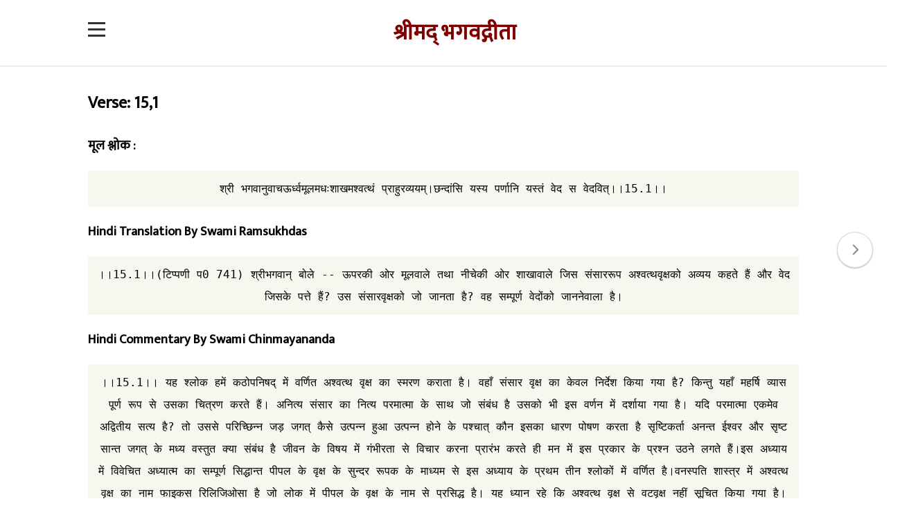

--- FILE ---
content_type: text/html; charset=utf-8
request_url: https://bhagwadgita.info/chapter-15/sutra-1/
body_size: 8539
content:
<!doctype html><html><meta charset=utf-8><meta name=viewport content="width=device-width,initial-scale=1,user-scalable=no"><title>Verse: 15,1 &middot; श्रीमद् भगवद्गीता</title><link rel=stylesheet href=https://bhagwadgita.info/css/main.css><link href="https://fonts.googleapis.com/css?family=Mukta&display=swap" rel=stylesheet><link rel="shortcut icon" href=https://bhagwadgita.info/favicon.ico type=image/x-icon><link rel=icon href=https://bhagwadgita.info/favicon.ico type=image/x-icon><link href=https://bhagwadgita.info/index.xml rel=alternate type=application/rss+xml title="श्रीमद् भगवद्गीता"><meta content="Online Geeta,Bhagwat geeta,web geeta,bhagwat geeta in english,bhagwat geeta in hindi,bhagavad gita online" name=keywords><meta name=coverage content=Worldwide><meta name=distribution content=Global><meta name=rating content=General><meta property=og:url content=https://bhagwadgita.info/chapter-15/sutra-1/><meta property=og:type content=website><meta property=og:title content="Bhagwat Geeta Verse: 15,1"><meta property=og:description content="Online Bhagwat geeta with translations in hindi and english, [Verse: 15,1]"><meta property=og:image content=https://bhagwadgita.info/krishna.png><meta name=twitter:widgets:csp content=on><meta name=twitter:card content=summary_large_image><meta name=twitter:title content="Bhagwat Geeta Verse: 15,1"><meta name=twitter:url content=https://bhagwadgita.info/chapter-15/sutra-1/><meta name=twitter:description content="Online Bhagwat geeta with translations in hindi and english, [Verse: 15,1]"><meta name=twitter:creator content><meta name=twitter:site content=https://bhagwadgita.info/><meta name=twitter:image content=https://bhagwadgita.info/krishna.png><body><div class=header><h1 class=site-title><a href=https://bhagwadgita.info/>श्रीमद् भगवद्गीता</a></h1></div><div id=sidenav><a href=javascript:void(0) class=closebtn onclick=closeNav()>CLOSE</a>
<button id=btn1 class=accordion>CHAPTER 1 &nbsp;&nbsp; <i class=arrow></i></button><div class=panel><a href=https://bhagwadgita.info/chapter-1/sutra-1/>Sutra 1</a>
<a href=https://bhagwadgita.info/chapter-1/sutra-2/>Sutra 2</a>
<a href=https://bhagwadgita.info/chapter-1/sutra-3/>Sutra 3</a>
<a href=https://bhagwadgita.info/chapter-1/sutra-4/>Sutra 4</a>
<a href=https://bhagwadgita.info/chapter-1/sutra-5/>Sutra 5</a>
<a href=https://bhagwadgita.info/chapter-1/sutra-6/>Sutra 6</a>
<a href=https://bhagwadgita.info/chapter-1/sutra-7/>Sutra 7</a>
<a href=https://bhagwadgita.info/chapter-1/sutra-8/>Sutra 8</a>
<a href=https://bhagwadgita.info/chapter-1/sutra-9/>Sutra 9</a>
<a href=https://bhagwadgita.info/chapter-1/sutra-10/>Sutra 10</a>
<a href=https://bhagwadgita.info/chapter-1/sutra-11/>Sutra 11</a>
<a href=https://bhagwadgita.info/chapter-1/sutra-12/>Sutra 12</a>
<a href=https://bhagwadgita.info/chapter-1/sutra-13/>Sutra 13</a>
<a href=https://bhagwadgita.info/chapter-1/sutra-14/>Sutra 14</a>
<a href=https://bhagwadgita.info/chapter-1/sutra-15/>Sutra 15</a>
<a href=https://bhagwadgita.info/chapter-1/sutra-16/>Sutra 16</a>
<a href=https://bhagwadgita.info/chapter-1/sutra-17/>Sutra 17</a>
<a href=https://bhagwadgita.info/chapter-1/sutra-18/>Sutra 18</a>
<a href=https://bhagwadgita.info/chapter-1/sutra-19/>Sutra 19</a>
<a href=https://bhagwadgita.info/chapter-1/sutra-20/>Sutra 20</a>
<a href=https://bhagwadgita.info/chapter-1/sutra-21/>Sutra 21</a>
<a href=https://bhagwadgita.info/chapter-1/sutra-22/>Sutra 22</a>
<a href=https://bhagwadgita.info/chapter-1/sutra-23/>Sutra 23</a>
<a href=https://bhagwadgita.info/chapter-1/sutra-24/>Sutra 24</a>
<a href=https://bhagwadgita.info/chapter-1/sutra-25/>Sutra 25</a>
<a href=https://bhagwadgita.info/chapter-1/sutra-26/>Sutra 26</a>
<a href=https://bhagwadgita.info/chapter-1/sutra-27/>Sutra 27</a>
<a href=https://bhagwadgita.info/chapter-1/sutra-28/>Sutra 28</a>
<a href=https://bhagwadgita.info/chapter-1/sutra-29/>Sutra 29</a>
<a href=https://bhagwadgita.info/chapter-1/sutra-30/>Sutra 30</a>
<a href=https://bhagwadgita.info/chapter-1/sutra-31/>Sutra 31</a>
<a href=https://bhagwadgita.info/chapter-1/sutra-32/>Sutra 32</a>
<a href=https://bhagwadgita.info/chapter-1/sutra-33/>Sutra 33</a>
<a href=https://bhagwadgita.info/chapter-1/sutra-34/>Sutra 34</a>
<a href=https://bhagwadgita.info/chapter-1/sutra-35/>Sutra 35</a>
<a href=https://bhagwadgita.info/chapter-1/sutra-36/>Sutra 36</a>
<a href=https://bhagwadgita.info/chapter-1/sutra-37/>Sutra 37</a>
<a href=https://bhagwadgita.info/chapter-1/sutra-38/>Sutra 38</a>
<a href=https://bhagwadgita.info/chapter-1/sutra-39/>Sutra 39</a>
<a href=https://bhagwadgita.info/chapter-1/sutra-40/>Sutra 40</a>
<a href=https://bhagwadgita.info/chapter-1/sutra-41/>Sutra 41</a>
<a href=https://bhagwadgita.info/chapter-1/sutra-42/>Sutra 42</a>
<a href=https://bhagwadgita.info/chapter-1/sutra-43/>Sutra 43</a>
<a href=https://bhagwadgita.info/chapter-1/sutra-44/>Sutra 44</a>
<a href=https://bhagwadgita.info/chapter-1/sutra-45/>Sutra 45</a>
<a href=https://bhagwadgita.info/chapter-1/sutra-46/>Sutra 46</a>
<a href=https://bhagwadgita.info/chapter-1/sutra-47/>Sutra 47</a></div><button id=btn2 class=accordion>CHAPTER 2 &nbsp;&nbsp; <i class=arrow></i></button><div class=panel><a href=https://bhagwadgita.info/chapter-2/sutra-1/>Sutra 1</a>
<a href=https://bhagwadgita.info/chapter-2/sutra-2/>Sutra 2</a>
<a href=https://bhagwadgita.info/chapter-2/sutra-3/>Sutra 3</a>
<a href=https://bhagwadgita.info/chapter-2/sutra-4/>Sutra 4</a>
<a href=https://bhagwadgita.info/chapter-2/sutra-5/>Sutra 5</a>
<a href=https://bhagwadgita.info/chapter-2/sutra-6/>Sutra 6</a>
<a href=https://bhagwadgita.info/chapter-2/sutra-7/>Sutra 7</a>
<a href=https://bhagwadgita.info/chapter-2/sutra-8/>Sutra 8</a>
<a href=https://bhagwadgita.info/chapter-2/sutra-9/>Sutra 9</a>
<a href=https://bhagwadgita.info/chapter-2/sutra-10/>Sutra 10</a>
<a href=https://bhagwadgita.info/chapter-2/sutra-11/>Sutra 11</a>
<a href=https://bhagwadgita.info/chapter-2/sutra-12/>Sutra 12</a>
<a href=https://bhagwadgita.info/chapter-2/sutra-13/>Sutra 13</a>
<a href=https://bhagwadgita.info/chapter-2/sutra-14/>Sutra 14</a>
<a href=https://bhagwadgita.info/chapter-2/sutra-15/>Sutra 15</a>
<a href=https://bhagwadgita.info/chapter-2/sutra-16/>Sutra 16</a>
<a href=https://bhagwadgita.info/chapter-2/sutra-17/>Sutra 17</a>
<a href=https://bhagwadgita.info/chapter-2/sutra-18/>Sutra 18</a>
<a href=https://bhagwadgita.info/chapter-2/sutra-19/>Sutra 19</a>
<a href=https://bhagwadgita.info/chapter-2/sutra-20/>Sutra 20</a>
<a href=https://bhagwadgita.info/chapter-2/sutra-21/>Sutra 21</a>
<a href=https://bhagwadgita.info/chapter-2/sutra-22/>Sutra 22</a>
<a href=https://bhagwadgita.info/chapter-2/sutra-23/>Sutra 23</a>
<a href=https://bhagwadgita.info/chapter-2/sutra-24/>Sutra 24</a>
<a href=https://bhagwadgita.info/chapter-2/sutra-25/>Sutra 25</a>
<a href=https://bhagwadgita.info/chapter-2/sutra-26/>Sutra 26</a>
<a href=https://bhagwadgita.info/chapter-2/sutra-27/>Sutra 27</a>
<a href=https://bhagwadgita.info/chapter-2/sutra-28/>Sutra 28</a>
<a href=https://bhagwadgita.info/chapter-2/sutra-29/>Sutra 29</a>
<a href=https://bhagwadgita.info/chapter-2/sutra-30/>Sutra 30</a>
<a href=https://bhagwadgita.info/chapter-2/sutra-31/>Sutra 31</a>
<a href=https://bhagwadgita.info/chapter-2/sutra-32/>Sutra 32</a>
<a href=https://bhagwadgita.info/chapter-2/sutra-33/>Sutra 33</a>
<a href=https://bhagwadgita.info/chapter-2/sutra-34/>Sutra 34</a>
<a href=https://bhagwadgita.info/chapter-2/sutra-35/>Sutra 35</a>
<a href=https://bhagwadgita.info/chapter-2/sutra-36/>Sutra 36</a>
<a href=https://bhagwadgita.info/chapter-2/sutra-37/>Sutra 37</a>
<a href=https://bhagwadgita.info/chapter-2/sutra-38/>Sutra 38</a>
<a href=https://bhagwadgita.info/chapter-2/sutra-39/>Sutra 39</a>
<a href=https://bhagwadgita.info/chapter-2/sutra-40/>Sutra 40</a>
<a href=https://bhagwadgita.info/chapter-2/sutra-41/>Sutra 41</a>
<a href=https://bhagwadgita.info/chapter-2/sutra-42/>Sutra 42</a>
<a href=https://bhagwadgita.info/chapter-2/sutra-43/>Sutra 43</a>
<a href=https://bhagwadgita.info/chapter-2/sutra-44/>Sutra 44</a>
<a href=https://bhagwadgita.info/chapter-2/sutra-45/>Sutra 45</a>
<a href=https://bhagwadgita.info/chapter-2/sutra-46/>Sutra 46</a>
<a href=https://bhagwadgita.info/chapter-2/sutra-47/>Sutra 47</a>
<a href=https://bhagwadgita.info/chapter-2/sutra-48/>Sutra 48</a>
<a href=https://bhagwadgita.info/chapter-2/sutra-49/>Sutra 49</a>
<a href=https://bhagwadgita.info/chapter-2/sutra-50/>Sutra 50</a>
<a href=https://bhagwadgita.info/chapter-2/sutra-51/>Sutra 51</a>
<a href=https://bhagwadgita.info/chapter-2/sutra-52/>Sutra 52</a>
<a href=https://bhagwadgita.info/chapter-2/sutra-53/>Sutra 53</a>
<a href=https://bhagwadgita.info/chapter-2/sutra-54/>Sutra 54</a>
<a href=https://bhagwadgita.info/chapter-2/sutra-55/>Sutra 55</a>
<a href=https://bhagwadgita.info/chapter-2/sutra-56/>Sutra 56</a>
<a href=https://bhagwadgita.info/chapter-2/sutra-57/>Sutra 57</a>
<a href=https://bhagwadgita.info/chapter-2/sutra-58/>Sutra 58</a>
<a href=https://bhagwadgita.info/chapter-2/sutra-59/>Sutra 59</a>
<a href=https://bhagwadgita.info/chapter-2/sutra-60/>Sutra 60</a>
<a href=https://bhagwadgita.info/chapter-2/sutra-61/>Sutra 61</a>
<a href=https://bhagwadgita.info/chapter-2/sutra-62/>Sutra 62</a>
<a href=https://bhagwadgita.info/chapter-2/sutra-63/>Sutra 63</a>
<a href=https://bhagwadgita.info/chapter-2/sutra-64/>Sutra 64</a>
<a href=https://bhagwadgita.info/chapter-2/sutra-65/>Sutra 65</a>
<a href=https://bhagwadgita.info/chapter-2/sutra-66/>Sutra 66</a>
<a href=https://bhagwadgita.info/chapter-2/sutra-67/>Sutra 67</a>
<a href=https://bhagwadgita.info/chapter-2/sutra-68/>Sutra 68</a>
<a href=https://bhagwadgita.info/chapter-2/sutra-69/>Sutra 69</a>
<a href=https://bhagwadgita.info/chapter-2/sutra-70/>Sutra 70</a>
<a href=https://bhagwadgita.info/chapter-2/sutra-71/>Sutra 71</a>
<a href=https://bhagwadgita.info/chapter-2/sutra-72/>Sutra 72</a></div><button id=btn3 class=accordion>CHAPTER 3 &nbsp;&nbsp; <i class=arrow></i></button><div class=panel><a href=https://bhagwadgita.info/chapter-3/sutra-1/>Sutra 1</a>
<a href=https://bhagwadgita.info/chapter-3/sutra-2/>Sutra 2</a>
<a href=https://bhagwadgita.info/chapter-3/sutra-3/>Sutra 3</a>
<a href=https://bhagwadgita.info/chapter-3/sutra-4/>Sutra 4</a>
<a href=https://bhagwadgita.info/chapter-3/sutra-5/>Sutra 5</a>
<a href=https://bhagwadgita.info/chapter-3/sutra-6/>Sutra 6</a>
<a href=https://bhagwadgita.info/chapter-3/sutra-7/>Sutra 7</a>
<a href=https://bhagwadgita.info/chapter-3/sutra-8/>Sutra 8</a>
<a href=https://bhagwadgita.info/chapter-3/sutra-9/>Sutra 9</a>
<a href=https://bhagwadgita.info/chapter-3/sutra-10/>Sutra 10</a>
<a href=https://bhagwadgita.info/chapter-3/sutra-11/>Sutra 11</a>
<a href=https://bhagwadgita.info/chapter-3/sutra-12/>Sutra 12</a>
<a href=https://bhagwadgita.info/chapter-3/sutra-13/>Sutra 13</a>
<a href=https://bhagwadgita.info/chapter-3/sutra-14/>Sutra 14</a>
<a href=https://bhagwadgita.info/chapter-3/sutra-15/>Sutra 15</a>
<a href=https://bhagwadgita.info/chapter-3/sutra-16/>Sutra 16</a>
<a href=https://bhagwadgita.info/chapter-3/sutra-17/>Sutra 17</a>
<a href=https://bhagwadgita.info/chapter-3/sutra-18/>Sutra 18</a>
<a href=https://bhagwadgita.info/chapter-3/sutra-19/>Sutra 19</a>
<a href=https://bhagwadgita.info/chapter-3/sutra-20/>Sutra 20</a>
<a href=https://bhagwadgita.info/chapter-3/sutra-21/>Sutra 21</a>
<a href=https://bhagwadgita.info/chapter-3/sutra-22/>Sutra 22</a>
<a href=https://bhagwadgita.info/chapter-3/sutra-23/>Sutra 23</a>
<a href=https://bhagwadgita.info/chapter-3/sutra-24/>Sutra 24</a>
<a href=https://bhagwadgita.info/chapter-3/sutra-25/>Sutra 25</a>
<a href=https://bhagwadgita.info/chapter-3/sutra-26/>Sutra 26</a>
<a href=https://bhagwadgita.info/chapter-3/sutra-27/>Sutra 27</a>
<a href=https://bhagwadgita.info/chapter-3/sutra-28/>Sutra 28</a>
<a href=https://bhagwadgita.info/chapter-3/sutra-29/>Sutra 29</a>
<a href=https://bhagwadgita.info/chapter-3/sutra-30/>Sutra 30</a>
<a href=https://bhagwadgita.info/chapter-3/sutra-31/>Sutra 31</a>
<a href=https://bhagwadgita.info/chapter-3/sutra-32/>Sutra 32</a>
<a href=https://bhagwadgita.info/chapter-3/sutra-33/>Sutra 33</a>
<a href=https://bhagwadgita.info/chapter-3/sutra-34/>Sutra 34</a>
<a href=https://bhagwadgita.info/chapter-3/sutra-35/>Sutra 35</a>
<a href=https://bhagwadgita.info/chapter-3/sutra-36/>Sutra 36</a>
<a href=https://bhagwadgita.info/chapter-3/sutra-37/>Sutra 37</a>
<a href=https://bhagwadgita.info/chapter-3/sutra-38/>Sutra 38</a>
<a href=https://bhagwadgita.info/chapter-3/sutra-39/>Sutra 39</a>
<a href=https://bhagwadgita.info/chapter-3/sutra-40/>Sutra 40</a>
<a href=https://bhagwadgita.info/chapter-3/sutra-41/>Sutra 41</a>
<a href=https://bhagwadgita.info/chapter-3/sutra-42/>Sutra 42</a>
<a href=https://bhagwadgita.info/chapter-3/sutra-43/>Sutra 43</a></div><button id=btn4 class=accordion>CHAPTER 4 &nbsp;&nbsp; <i class=arrow></i></button><div class=panel><a href=https://bhagwadgita.info/chapter-4/sutra-1/>Sutra 1</a>
<a href=https://bhagwadgita.info/chapter-4/sutra-2/>Sutra 2</a>
<a href=https://bhagwadgita.info/chapter-4/sutra-3/>Sutra 3</a>
<a href=https://bhagwadgita.info/chapter-4/sutra-4/>Sutra 4</a>
<a href=https://bhagwadgita.info/chapter-4/sutra-5/>Sutra 5</a>
<a href=https://bhagwadgita.info/chapter-4/sutra-6/>Sutra 6</a>
<a href=https://bhagwadgita.info/chapter-4/sutra-7/>Sutra 7</a>
<a href=https://bhagwadgita.info/chapter-4/sutra-8/>Sutra 8</a>
<a href=https://bhagwadgita.info/chapter-4/sutra-9/>Sutra 9</a>
<a href=https://bhagwadgita.info/chapter-4/sutra-10/>Sutra 10</a>
<a href=https://bhagwadgita.info/chapter-4/sutra-11/>Sutra 11</a>
<a href=https://bhagwadgita.info/chapter-4/sutra-12/>Sutra 12</a>
<a href=https://bhagwadgita.info/chapter-4/sutra-13/>Sutra 13</a>
<a href=https://bhagwadgita.info/chapter-4/sutra-14/>Sutra 14</a>
<a href=https://bhagwadgita.info/chapter-4/sutra-15/>Sutra 15</a>
<a href=https://bhagwadgita.info/chapter-4/sutra-16/>Sutra 16</a>
<a href=https://bhagwadgita.info/chapter-4/sutra-17/>Sutra 17</a>
<a href=https://bhagwadgita.info/chapter-4/sutra-18/>Sutra 18</a>
<a href=https://bhagwadgita.info/chapter-4/sutra-19/>Sutra 19</a>
<a href=https://bhagwadgita.info/chapter-4/sutra-20/>Sutra 20</a>
<a href=https://bhagwadgita.info/chapter-4/sutra-21/>Sutra 21</a>
<a href=https://bhagwadgita.info/chapter-4/sutra-22/>Sutra 22</a>
<a href=https://bhagwadgita.info/chapter-4/sutra-23/>Sutra 23</a>
<a href=https://bhagwadgita.info/chapter-4/sutra-24/>Sutra 24</a>
<a href=https://bhagwadgita.info/chapter-4/sutra-25/>Sutra 25</a>
<a href=https://bhagwadgita.info/chapter-4/sutra-26/>Sutra 26</a>
<a href=https://bhagwadgita.info/chapter-4/sutra-27/>Sutra 27</a>
<a href=https://bhagwadgita.info/chapter-4/sutra-28/>Sutra 28</a>
<a href=https://bhagwadgita.info/chapter-4/sutra-29/>Sutra 29</a>
<a href=https://bhagwadgita.info/chapter-4/sutra-30/>Sutra 30</a>
<a href=https://bhagwadgita.info/chapter-4/sutra-31/>Sutra 31</a>
<a href=https://bhagwadgita.info/chapter-4/sutra-32/>Sutra 32</a>
<a href=https://bhagwadgita.info/chapter-4/sutra-33/>Sutra 33</a>
<a href=https://bhagwadgita.info/chapter-4/sutra-34/>Sutra 34</a>
<a href=https://bhagwadgita.info/chapter-4/sutra-35/>Sutra 35</a>
<a href=https://bhagwadgita.info/chapter-4/sutra-36/>Sutra 36</a>
<a href=https://bhagwadgita.info/chapter-4/sutra-37/>Sutra 37</a>
<a href=https://bhagwadgita.info/chapter-4/sutra-38/>Sutra 38</a>
<a href=https://bhagwadgita.info/chapter-4/sutra-39/>Sutra 39</a>
<a href=https://bhagwadgita.info/chapter-4/sutra-40/>Sutra 40</a>
<a href=https://bhagwadgita.info/chapter-4/sutra-41/>Sutra 41</a>
<a href=https://bhagwadgita.info/chapter-4/sutra-42/>Sutra 42</a></div><button id=btn5 class=accordion>CHAPTER 5 &nbsp;&nbsp; <i class=arrow></i></button><div class=panel><a href=https://bhagwadgita.info/chapter-5/sutra-1/>Sutra 1</a>
<a href=https://bhagwadgita.info/chapter-5/sutra-2/>Sutra 2</a>
<a href=https://bhagwadgita.info/chapter-5/sutra-3/>Sutra 3</a>
<a href=https://bhagwadgita.info/chapter-5/sutra-4/>Sutra 4</a>
<a href=https://bhagwadgita.info/chapter-5/sutra-5/>Sutra 5</a>
<a href=https://bhagwadgita.info/chapter-5/sutra-6/>Sutra 6</a>
<a href=https://bhagwadgita.info/chapter-5/sutra-7/>Sutra 7</a>
<a href=https://bhagwadgita.info/chapter-5/sutra-8/>Sutra 8</a>
<a href=https://bhagwadgita.info/chapter-5/sutra-9/>Sutra 9</a>
<a href=https://bhagwadgita.info/chapter-5/sutra-10/>Sutra 10</a>
<a href=https://bhagwadgita.info/chapter-5/sutra-11/>Sutra 11</a>
<a href=https://bhagwadgita.info/chapter-5/sutra-12/>Sutra 12</a>
<a href=https://bhagwadgita.info/chapter-5/sutra-13/>Sutra 13</a>
<a href=https://bhagwadgita.info/chapter-5/sutra-14/>Sutra 14</a>
<a href=https://bhagwadgita.info/chapter-5/sutra-15/>Sutra 15</a>
<a href=https://bhagwadgita.info/chapter-5/sutra-16/>Sutra 16</a>
<a href=https://bhagwadgita.info/chapter-5/sutra-17/>Sutra 17</a>
<a href=https://bhagwadgita.info/chapter-5/sutra-18/>Sutra 18</a>
<a href=https://bhagwadgita.info/chapter-5/sutra-19/>Sutra 19</a>
<a href=https://bhagwadgita.info/chapter-5/sutra-20/>Sutra 20</a>
<a href=https://bhagwadgita.info/chapter-5/sutra-21/>Sutra 21</a>
<a href=https://bhagwadgita.info/chapter-5/sutra-22/>Sutra 22</a>
<a href=https://bhagwadgita.info/chapter-5/sutra-23/>Sutra 23</a>
<a href=https://bhagwadgita.info/chapter-5/sutra-24/>Sutra 24</a>
<a href=https://bhagwadgita.info/chapter-5/sutra-25/>Sutra 25</a>
<a href=https://bhagwadgita.info/chapter-5/sutra-26/>Sutra 26</a>
<a href=https://bhagwadgita.info/chapter-5/sutra-27/>Sutra 27</a>
<a href=https://bhagwadgita.info/chapter-5/sutra-28/>Sutra 28</a>
<a href=https://bhagwadgita.info/chapter-5/sutra-29/>Sutra 29</a></div><button id=btn6 class=accordion>CHAPTER 6 &nbsp;&nbsp; <i class=arrow></i></button><div class=panel><a href=https://bhagwadgita.info/chapter-6/sutra-1/>Sutra 1</a>
<a href=https://bhagwadgita.info/chapter-6/sutra-2/>Sutra 2</a>
<a href=https://bhagwadgita.info/chapter-6/sutra-3/>Sutra 3</a>
<a href=https://bhagwadgita.info/chapter-6/sutra-4/>Sutra 4</a>
<a href=https://bhagwadgita.info/chapter-6/sutra-5/>Sutra 5</a>
<a href=https://bhagwadgita.info/chapter-6/sutra-6/>Sutra 6</a>
<a href=https://bhagwadgita.info/chapter-6/sutra-7/>Sutra 7</a>
<a href=https://bhagwadgita.info/chapter-6/sutra-8/>Sutra 8</a>
<a href=https://bhagwadgita.info/chapter-6/sutra-9/>Sutra 9</a>
<a href=https://bhagwadgita.info/chapter-6/sutra-10/>Sutra 10</a>
<a href=https://bhagwadgita.info/chapter-6/sutra-11/>Sutra 11</a>
<a href=https://bhagwadgita.info/chapter-6/sutra-12/>Sutra 12</a>
<a href=https://bhagwadgita.info/chapter-6/sutra-13/>Sutra 13</a>
<a href=https://bhagwadgita.info/chapter-6/sutra-14/>Sutra 14</a>
<a href=https://bhagwadgita.info/chapter-6/sutra-15/>Sutra 15</a>
<a href=https://bhagwadgita.info/chapter-6/sutra-16/>Sutra 16</a>
<a href=https://bhagwadgita.info/chapter-6/sutra-17/>Sutra 17</a>
<a href=https://bhagwadgita.info/chapter-6/sutra-18/>Sutra 18</a>
<a href=https://bhagwadgita.info/chapter-6/sutra-19/>Sutra 19</a>
<a href=https://bhagwadgita.info/chapter-6/sutra-20/>Sutra 20</a>
<a href=https://bhagwadgita.info/chapter-6/sutra-21/>Sutra 21</a>
<a href=https://bhagwadgita.info/chapter-6/sutra-22/>Sutra 22</a>
<a href=https://bhagwadgita.info/chapter-6/sutra-23/>Sutra 23</a>
<a href=https://bhagwadgita.info/chapter-6/sutra-24/>Sutra 24</a>
<a href=https://bhagwadgita.info/chapter-6/sutra-25/>Sutra 25</a>
<a href=https://bhagwadgita.info/chapter-6/sutra-26/>Sutra 26</a>
<a href=https://bhagwadgita.info/chapter-6/sutra-27/>Sutra 27</a>
<a href=https://bhagwadgita.info/chapter-6/sutra-28/>Sutra 28</a>
<a href=https://bhagwadgita.info/chapter-6/sutra-29/>Sutra 29</a>
<a href=https://bhagwadgita.info/chapter-6/sutra-30/>Sutra 30</a>
<a href=https://bhagwadgita.info/chapter-6/sutra-31/>Sutra 31</a>
<a href=https://bhagwadgita.info/chapter-6/sutra-32/>Sutra 32</a>
<a href=https://bhagwadgita.info/chapter-6/sutra-33/>Sutra 33</a>
<a href=https://bhagwadgita.info/chapter-6/sutra-34/>Sutra 34</a>
<a href=https://bhagwadgita.info/chapter-6/sutra-35/>Sutra 35</a>
<a href=https://bhagwadgita.info/chapter-6/sutra-36/>Sutra 36</a>
<a href=https://bhagwadgita.info/chapter-6/sutra-37/>Sutra 37</a>
<a href=https://bhagwadgita.info/chapter-6/sutra-38/>Sutra 38</a>
<a href=https://bhagwadgita.info/chapter-6/sutra-39/>Sutra 39</a>
<a href=https://bhagwadgita.info/chapter-6/sutra-40/>Sutra 40</a>
<a href=https://bhagwadgita.info/chapter-6/sutra-41/>Sutra 41</a>
<a href=https://bhagwadgita.info/chapter-6/sutra-42/>Sutra 42</a>
<a href=https://bhagwadgita.info/chapter-6/sutra-43/>Sutra 43</a>
<a href=https://bhagwadgita.info/chapter-6/sutra-44/>Sutra 44</a>
<a href=https://bhagwadgita.info/chapter-6/sutra-45/>Sutra 45</a>
<a href=https://bhagwadgita.info/chapter-6/sutra-46/>Sutra 46</a>
<a href=https://bhagwadgita.info/chapter-6/sutra-47/>Sutra 47</a></div><button id=btn7 class=accordion>CHAPTER 7 &nbsp;&nbsp; <i class=arrow></i></button><div class=panel><a href=https://bhagwadgita.info/chapter-7/sutra-1/>Sutra 1</a>
<a href=https://bhagwadgita.info/chapter-7/sutra-2/>Sutra 2</a>
<a href=https://bhagwadgita.info/chapter-7/sutra-3/>Sutra 3</a>
<a href=https://bhagwadgita.info/chapter-7/sutra-4/>Sutra 4</a>
<a href=https://bhagwadgita.info/chapter-7/sutra-5/>Sutra 5</a>
<a href=https://bhagwadgita.info/chapter-7/sutra-6/>Sutra 6</a>
<a href=https://bhagwadgita.info/chapter-7/sutra-7/>Sutra 7</a>
<a href=https://bhagwadgita.info/chapter-7/sutra-8/>Sutra 8</a>
<a href=https://bhagwadgita.info/chapter-7/sutra-9/>Sutra 9</a>
<a href=https://bhagwadgita.info/chapter-7/sutra-10/>Sutra 10</a>
<a href=https://bhagwadgita.info/chapter-7/sutra-11/>Sutra 11</a>
<a href=https://bhagwadgita.info/chapter-7/sutra-12/>Sutra 12</a>
<a href=https://bhagwadgita.info/chapter-7/sutra-13/>Sutra 13</a>
<a href=https://bhagwadgita.info/chapter-7/sutra-14/>Sutra 14</a>
<a href=https://bhagwadgita.info/chapter-7/sutra-15/>Sutra 15</a>
<a href=https://bhagwadgita.info/chapter-7/sutra-16/>Sutra 16</a>
<a href=https://bhagwadgita.info/chapter-7/sutra-17/>Sutra 17</a>
<a href=https://bhagwadgita.info/chapter-7/sutra-18/>Sutra 18</a>
<a href=https://bhagwadgita.info/chapter-7/sutra-19/>Sutra 19</a>
<a href=https://bhagwadgita.info/chapter-7/sutra-20/>Sutra 20</a>
<a href=https://bhagwadgita.info/chapter-7/sutra-21/>Sutra 21</a>
<a href=https://bhagwadgita.info/chapter-7/sutra-22/>Sutra 22</a>
<a href=https://bhagwadgita.info/chapter-7/sutra-23/>Sutra 23</a>
<a href=https://bhagwadgita.info/chapter-7/sutra-24/>Sutra 24</a>
<a href=https://bhagwadgita.info/chapter-7/sutra-25/>Sutra 25</a>
<a href=https://bhagwadgita.info/chapter-7/sutra-26/>Sutra 26</a>
<a href=https://bhagwadgita.info/chapter-7/sutra-27/>Sutra 27</a>
<a href=https://bhagwadgita.info/chapter-7/sutra-28/>Sutra 28</a>
<a href=https://bhagwadgita.info/chapter-7/sutra-29/>Sutra 29</a>
<a href=https://bhagwadgita.info/chapter-7/sutra-30/>Sutra 30</a></div><button id=btn8 class=accordion>CHAPTER 8 &nbsp;&nbsp; <i class=arrow></i></button><div class=panel><a href=https://bhagwadgita.info/chapter-8/sutra-1/>Sutra 1</a>
<a href=https://bhagwadgita.info/chapter-8/sutra-2/>Sutra 2</a>
<a href=https://bhagwadgita.info/chapter-8/sutra-3/>Sutra 3</a>
<a href=https://bhagwadgita.info/chapter-8/sutra-4/>Sutra 4</a>
<a href=https://bhagwadgita.info/chapter-8/sutra-5/>Sutra 5</a>
<a href=https://bhagwadgita.info/chapter-8/sutra-6/>Sutra 6</a>
<a href=https://bhagwadgita.info/chapter-8/sutra-7/>Sutra 7</a>
<a href=https://bhagwadgita.info/chapter-8/sutra-8/>Sutra 8</a>
<a href=https://bhagwadgita.info/chapter-8/sutra-9/>Sutra 9</a>
<a href=https://bhagwadgita.info/chapter-8/sutra-10/>Sutra 10</a>
<a href=https://bhagwadgita.info/chapter-8/sutra-11/>Sutra 11</a>
<a href=https://bhagwadgita.info/chapter-8/sutra-12/>Sutra 12</a>
<a href=https://bhagwadgita.info/chapter-8/sutra-13/>Sutra 13</a>
<a href=https://bhagwadgita.info/chapter-8/sutra-14/>Sutra 14</a>
<a href=https://bhagwadgita.info/chapter-8/sutra-15/>Sutra 15</a>
<a href=https://bhagwadgita.info/chapter-8/sutra-16/>Sutra 16</a>
<a href=https://bhagwadgita.info/chapter-8/sutra-17/>Sutra 17</a>
<a href=https://bhagwadgita.info/chapter-8/sutra-18/>Sutra 18</a>
<a href=https://bhagwadgita.info/chapter-8/sutra-19/>Sutra 19</a>
<a href=https://bhagwadgita.info/chapter-8/sutra-20/>Sutra 20</a>
<a href=https://bhagwadgita.info/chapter-8/sutra-21/>Sutra 21</a>
<a href=https://bhagwadgita.info/chapter-8/sutra-22/>Sutra 22</a>
<a href=https://bhagwadgita.info/chapter-8/sutra-23/>Sutra 23</a>
<a href=https://bhagwadgita.info/chapter-8/sutra-24/>Sutra 24</a>
<a href=https://bhagwadgita.info/chapter-8/sutra-25/>Sutra 25</a>
<a href=https://bhagwadgita.info/chapter-8/sutra-26/>Sutra 26</a>
<a href=https://bhagwadgita.info/chapter-8/sutra-27/>Sutra 27</a>
<a href=https://bhagwadgita.info/chapter-8/sutra-28/>Sutra 28</a></div><button id=btn9 class=accordion>CHAPTER 9 &nbsp;&nbsp; <i class=arrow></i></button><div class=panel><a href=https://bhagwadgita.info/chapter-9/sutra-1/>Sutra 1</a>
<a href=https://bhagwadgita.info/chapter-9/sutra-2/>Sutra 2</a>
<a href=https://bhagwadgita.info/chapter-9/sutra-3/>Sutra 3</a>
<a href=https://bhagwadgita.info/chapter-9/sutra-4/>Sutra 4</a>
<a href=https://bhagwadgita.info/chapter-9/sutra-5/>Sutra 5</a>
<a href=https://bhagwadgita.info/chapter-9/sutra-6/>Sutra 6</a>
<a href=https://bhagwadgita.info/chapter-9/sutra-7/>Sutra 7</a>
<a href=https://bhagwadgita.info/chapter-9/sutra-8/>Sutra 8</a>
<a href=https://bhagwadgita.info/chapter-9/sutra-9/>Sutra 9</a>
<a href=https://bhagwadgita.info/chapter-9/sutra-10/>Sutra 10</a>
<a href=https://bhagwadgita.info/chapter-9/sutra-11/>Sutra 11</a>
<a href=https://bhagwadgita.info/chapter-9/sutra-12/>Sutra 12</a>
<a href=https://bhagwadgita.info/chapter-9/sutra-13/>Sutra 13</a>
<a href=https://bhagwadgita.info/chapter-9/sutra-14/>Sutra 14</a>
<a href=https://bhagwadgita.info/chapter-9/sutra-15/>Sutra 15</a>
<a href=https://bhagwadgita.info/chapter-9/sutra-16/>Sutra 16</a>
<a href=https://bhagwadgita.info/chapter-9/sutra-17/>Sutra 17</a>
<a href=https://bhagwadgita.info/chapter-9/sutra-18/>Sutra 18</a>
<a href=https://bhagwadgita.info/chapter-9/sutra-19/>Sutra 19</a>
<a href=https://bhagwadgita.info/chapter-9/sutra-20/>Sutra 20</a>
<a href=https://bhagwadgita.info/chapter-9/sutra-21/>Sutra 21</a>
<a href=https://bhagwadgita.info/chapter-9/sutra-22/>Sutra 22</a>
<a href=https://bhagwadgita.info/chapter-9/sutra-23/>Sutra 23</a>
<a href=https://bhagwadgita.info/chapter-9/sutra-24/>Sutra 24</a>
<a href=https://bhagwadgita.info/chapter-9/sutra-25/>Sutra 25</a>
<a href=https://bhagwadgita.info/chapter-9/sutra-26/>Sutra 26</a>
<a href=https://bhagwadgita.info/chapter-9/sutra-27/>Sutra 27</a>
<a href=https://bhagwadgita.info/chapter-9/sutra-28/>Sutra 28</a>
<a href=https://bhagwadgita.info/chapter-9/sutra-29/>Sutra 29</a>
<a href=https://bhagwadgita.info/chapter-9/sutra-30/>Sutra 30</a>
<a href=https://bhagwadgita.info/chapter-9/sutra-31/>Sutra 31</a>
<a href=https://bhagwadgita.info/chapter-9/sutra-32/>Sutra 32</a>
<a href=https://bhagwadgita.info/chapter-9/sutra-33/>Sutra 33</a>
<a href=https://bhagwadgita.info/chapter-9/sutra-34/>Sutra 34</a></div><button id=btn10 class=accordion>CHAPTER 10 &nbsp;&nbsp; <i class=arrow></i></button><div class=panel><a href=https://bhagwadgita.info/chapter-10/sutra-1/>Sutra 1</a>
<a href=https://bhagwadgita.info/chapter-10/sutra-2/>Sutra 2</a>
<a href=https://bhagwadgita.info/chapter-10/sutra-3/>Sutra 3</a>
<a href=https://bhagwadgita.info/chapter-10/sutra-4/>Sutra 4</a>
<a href=https://bhagwadgita.info/chapter-10/sutra-5/>Sutra 5</a>
<a href=https://bhagwadgita.info/chapter-10/sutra-6/>Sutra 6</a>
<a href=https://bhagwadgita.info/chapter-10/sutra-7/>Sutra 7</a>
<a href=https://bhagwadgita.info/chapter-10/sutra-8/>Sutra 8</a>
<a href=https://bhagwadgita.info/chapter-10/sutra-9/>Sutra 9</a>
<a href=https://bhagwadgita.info/chapter-10/sutra-10/>Sutra 10</a>
<a href=https://bhagwadgita.info/chapter-10/sutra-11/>Sutra 11</a>
<a href=https://bhagwadgita.info/chapter-10/sutra-12/>Sutra 12</a>
<a href=https://bhagwadgita.info/chapter-10/sutra-13/>Sutra 13</a>
<a href=https://bhagwadgita.info/chapter-10/sutra-14/>Sutra 14</a>
<a href=https://bhagwadgita.info/chapter-10/sutra-15/>Sutra 15</a>
<a href=https://bhagwadgita.info/chapter-10/sutra-16/>Sutra 16</a>
<a href=https://bhagwadgita.info/chapter-10/sutra-17/>Sutra 17</a>
<a href=https://bhagwadgita.info/chapter-10/sutra-18/>Sutra 18</a>
<a href=https://bhagwadgita.info/chapter-10/sutra-19/>Sutra 19</a>
<a href=https://bhagwadgita.info/chapter-10/sutra-20/>Sutra 20</a>
<a href=https://bhagwadgita.info/chapter-10/sutra-21/>Sutra 21</a>
<a href=https://bhagwadgita.info/chapter-10/sutra-22/>Sutra 22</a>
<a href=https://bhagwadgita.info/chapter-10/sutra-23/>Sutra 23</a>
<a href=https://bhagwadgita.info/chapter-10/sutra-24/>Sutra 24</a>
<a href=https://bhagwadgita.info/chapter-10/sutra-25/>Sutra 25</a>
<a href=https://bhagwadgita.info/chapter-10/sutra-26/>Sutra 26</a>
<a href=https://bhagwadgita.info/chapter-10/sutra-27/>Sutra 27</a>
<a href=https://bhagwadgita.info/chapter-10/sutra-28/>Sutra 28</a>
<a href=https://bhagwadgita.info/chapter-10/sutra-29/>Sutra 29</a>
<a href=https://bhagwadgita.info/chapter-10/sutra-30/>Sutra 30</a>
<a href=https://bhagwadgita.info/chapter-10/sutra-31/>Sutra 31</a>
<a href=https://bhagwadgita.info/chapter-10/sutra-32/>Sutra 32</a>
<a href=https://bhagwadgita.info/chapter-10/sutra-33/>Sutra 33</a>
<a href=https://bhagwadgita.info/chapter-10/sutra-34/>Sutra 34</a>
<a href=https://bhagwadgita.info/chapter-10/sutra-35/>Sutra 35</a>
<a href=https://bhagwadgita.info/chapter-10/sutra-36/>Sutra 36</a>
<a href=https://bhagwadgita.info/chapter-10/sutra-37/>Sutra 37</a>
<a href=https://bhagwadgita.info/chapter-10/sutra-38/>Sutra 38</a>
<a href=https://bhagwadgita.info/chapter-10/sutra-39/>Sutra 39</a>
<a href=https://bhagwadgita.info/chapter-10/sutra-40/>Sutra 40</a>
<a href=https://bhagwadgita.info/chapter-10/sutra-41/>Sutra 41</a>
<a href=https://bhagwadgita.info/chapter-10/sutra-42/>Sutra 42</a></div><button id=btn11 class=accordion>CHAPTER 11 &nbsp;&nbsp; <i class=arrow></i></button><div class=panel><a href=https://bhagwadgita.info/chapter-11/sutra-1/>Sutra 1</a>
<a href=https://bhagwadgita.info/chapter-11/sutra-2/>Sutra 2</a>
<a href=https://bhagwadgita.info/chapter-11/sutra-3/>Sutra 3</a>
<a href=https://bhagwadgita.info/chapter-11/sutra-4/>Sutra 4</a>
<a href=https://bhagwadgita.info/chapter-11/sutra-5/>Sutra 5</a>
<a href=https://bhagwadgita.info/chapter-11/sutra-6/>Sutra 6</a>
<a href=https://bhagwadgita.info/chapter-11/sutra-7/>Sutra 7</a>
<a href=https://bhagwadgita.info/chapter-11/sutra-8/>Sutra 8</a>
<a href=https://bhagwadgita.info/chapter-11/sutra-9/>Sutra 9</a>
<a href=https://bhagwadgita.info/chapter-11/sutra-10/>Sutra 10</a>
<a href=https://bhagwadgita.info/chapter-11/sutra-11/>Sutra 11</a>
<a href=https://bhagwadgita.info/chapter-11/sutra-12/>Sutra 12</a>
<a href=https://bhagwadgita.info/chapter-11/sutra-13/>Sutra 13</a>
<a href=https://bhagwadgita.info/chapter-11/sutra-14/>Sutra 14</a>
<a href=https://bhagwadgita.info/chapter-11/sutra-15/>Sutra 15</a>
<a href=https://bhagwadgita.info/chapter-11/sutra-16/>Sutra 16</a>
<a href=https://bhagwadgita.info/chapter-11/sutra-17/>Sutra 17</a>
<a href=https://bhagwadgita.info/chapter-11/sutra-18/>Sutra 18</a>
<a href=https://bhagwadgita.info/chapter-11/sutra-19/>Sutra 19</a>
<a href=https://bhagwadgita.info/chapter-11/sutra-20/>Sutra 20</a>
<a href=https://bhagwadgita.info/chapter-11/sutra-21/>Sutra 21</a>
<a href=https://bhagwadgita.info/chapter-11/sutra-22/>Sutra 22</a>
<a href=https://bhagwadgita.info/chapter-11/sutra-23/>Sutra 23</a>
<a href=https://bhagwadgita.info/chapter-11/sutra-24/>Sutra 24</a>
<a href=https://bhagwadgita.info/chapter-11/sutra-25/>Sutra 25</a>
<a href=https://bhagwadgita.info/chapter-11/sutra-26/>Sutra 26</a>
<a href=https://bhagwadgita.info/chapter-11/sutra-27/>Sutra 27</a>
<a href=https://bhagwadgita.info/chapter-11/sutra-28/>Sutra 28</a>
<a href=https://bhagwadgita.info/chapter-11/sutra-29/>Sutra 29</a>
<a href=https://bhagwadgita.info/chapter-11/sutra-30/>Sutra 30</a>
<a href=https://bhagwadgita.info/chapter-11/sutra-31/>Sutra 31</a>
<a href=https://bhagwadgita.info/chapter-11/sutra-32/>Sutra 32</a>
<a href=https://bhagwadgita.info/chapter-11/sutra-33/>Sutra 33</a>
<a href=https://bhagwadgita.info/chapter-11/sutra-34/>Sutra 34</a>
<a href=https://bhagwadgita.info/chapter-11/sutra-35/>Sutra 35</a>
<a href=https://bhagwadgita.info/chapter-11/sutra-36/>Sutra 36</a>
<a href=https://bhagwadgita.info/chapter-11/sutra-37/>Sutra 37</a>
<a href=https://bhagwadgita.info/chapter-11/sutra-38/>Sutra 38</a>
<a href=https://bhagwadgita.info/chapter-11/sutra-39/>Sutra 39</a>
<a href=https://bhagwadgita.info/chapter-11/sutra-40/>Sutra 40</a>
<a href=https://bhagwadgita.info/chapter-11/sutra-41/>Sutra 41</a>
<a href=https://bhagwadgita.info/chapter-11/sutra-42/>Sutra 42</a>
<a href=https://bhagwadgita.info/chapter-11/sutra-43/>Sutra 43</a>
<a href=https://bhagwadgita.info/chapter-11/sutra-44/>Sutra 44</a>
<a href=https://bhagwadgita.info/chapter-11/sutra-45/>Sutra 45</a>
<a href=https://bhagwadgita.info/chapter-11/sutra-46/>Sutra 46</a>
<a href=https://bhagwadgita.info/chapter-11/sutra-47/>Sutra 47</a>
<a href=https://bhagwadgita.info/chapter-11/sutra-48/>Sutra 48</a>
<a href=https://bhagwadgita.info/chapter-11/sutra-49/>Sutra 49</a>
<a href=https://bhagwadgita.info/chapter-11/sutra-50/>Sutra 50</a>
<a href=https://bhagwadgita.info/chapter-11/sutra-51/>Sutra 51</a>
<a href=https://bhagwadgita.info/chapter-11/sutra-52/>Sutra 52</a>
<a href=https://bhagwadgita.info/chapter-11/sutra-53/>Sutra 53</a>
<a href=https://bhagwadgita.info/chapter-11/sutra-54/>Sutra 54</a>
<a href=https://bhagwadgita.info/chapter-11/sutra-55/>Sutra 55</a></div><button id=btn12 class=accordion>CHAPTER 12 &nbsp;&nbsp; <i class=arrow></i></button><div class=panel><a href=https://bhagwadgita.info/chapter-12/sutra-1/>Sutra 1</a>
<a href=https://bhagwadgita.info/chapter-12/sutra-2/>Sutra 2</a>
<a href=https://bhagwadgita.info/chapter-12/sutra-3/>Sutra 3</a>
<a href=https://bhagwadgita.info/chapter-12/sutra-4/>Sutra 4</a>
<a href=https://bhagwadgita.info/chapter-12/sutra-5/>Sutra 5</a>
<a href=https://bhagwadgita.info/chapter-12/sutra-6/>Sutra 6</a>
<a href=https://bhagwadgita.info/chapter-12/sutra-7/>Sutra 7</a>
<a href=https://bhagwadgita.info/chapter-12/sutra-8/>Sutra 8</a>
<a href=https://bhagwadgita.info/chapter-12/sutra-9/>Sutra 9</a>
<a href=https://bhagwadgita.info/chapter-12/sutra-10/>Sutra 10</a>
<a href=https://bhagwadgita.info/chapter-12/sutra-11/>Sutra 11</a>
<a href=https://bhagwadgita.info/chapter-12/sutra-12/>Sutra 12</a>
<a href=https://bhagwadgita.info/chapter-12/sutra-13/>Sutra 13</a>
<a href=https://bhagwadgita.info/chapter-12/sutra-14/>Sutra 14</a>
<a href=https://bhagwadgita.info/chapter-12/sutra-15/>Sutra 15</a>
<a href=https://bhagwadgita.info/chapter-12/sutra-16/>Sutra 16</a>
<a href=https://bhagwadgita.info/chapter-12/sutra-17/>Sutra 17</a>
<a href=https://bhagwadgita.info/chapter-12/sutra-18/>Sutra 18</a>
<a href=https://bhagwadgita.info/chapter-12/sutra-19/>Sutra 19</a>
<a href=https://bhagwadgita.info/chapter-12/sutra-20/>Sutra 20</a></div><button id=btn13 class=accordion>CHAPTER 13 &nbsp;&nbsp; <i class=arrow></i></button><div class=panel><a href=https://bhagwadgita.info/chapter-13/sutra-1/>Sutra 1</a>
<a href=https://bhagwadgita.info/chapter-13/sutra-2/>Sutra 2</a>
<a href=https://bhagwadgita.info/chapter-13/sutra-3/>Sutra 3</a>
<a href=https://bhagwadgita.info/chapter-13/sutra-4/>Sutra 4</a>
<a href=https://bhagwadgita.info/chapter-13/sutra-5/>Sutra 5</a>
<a href=https://bhagwadgita.info/chapter-13/sutra-6/>Sutra 6</a>
<a href=https://bhagwadgita.info/chapter-13/sutra-7/>Sutra 7</a>
<a href=https://bhagwadgita.info/chapter-13/sutra-8/>Sutra 8</a>
<a href=https://bhagwadgita.info/chapter-13/sutra-9/>Sutra 9</a>
<a href=https://bhagwadgita.info/chapter-13/sutra-10/>Sutra 10</a>
<a href=https://bhagwadgita.info/chapter-13/sutra-11/>Sutra 11</a>
<a href=https://bhagwadgita.info/chapter-13/sutra-12/>Sutra 12</a>
<a href=https://bhagwadgita.info/chapter-13/sutra-13/>Sutra 13</a>
<a href=https://bhagwadgita.info/chapter-13/sutra-14/>Sutra 14</a>
<a href=https://bhagwadgita.info/chapter-13/sutra-15/>Sutra 15</a>
<a href=https://bhagwadgita.info/chapter-13/sutra-16/>Sutra 16</a>
<a href=https://bhagwadgita.info/chapter-13/sutra-17/>Sutra 17</a>
<a href=https://bhagwadgita.info/chapter-13/sutra-18/>Sutra 18</a>
<a href=https://bhagwadgita.info/chapter-13/sutra-19/>Sutra 19</a>
<a href=https://bhagwadgita.info/chapter-13/sutra-20/>Sutra 20</a>
<a href=https://bhagwadgita.info/chapter-13/sutra-21/>Sutra 21</a>
<a href=https://bhagwadgita.info/chapter-13/sutra-22/>Sutra 22</a>
<a href=https://bhagwadgita.info/chapter-13/sutra-23/>Sutra 23</a>
<a href=https://bhagwadgita.info/chapter-13/sutra-24/>Sutra 24</a>
<a href=https://bhagwadgita.info/chapter-13/sutra-25/>Sutra 25</a>
<a href=https://bhagwadgita.info/chapter-13/sutra-26/>Sutra 26</a>
<a href=https://bhagwadgita.info/chapter-13/sutra-27/>Sutra 27</a>
<a href=https://bhagwadgita.info/chapter-13/sutra-28/>Sutra 28</a>
<a href=https://bhagwadgita.info/chapter-13/sutra-29/>Sutra 29</a>
<a href=https://bhagwadgita.info/chapter-13/sutra-30/>Sutra 30</a>
<a href=https://bhagwadgita.info/chapter-13/sutra-31/>Sutra 31</a>
<a href=https://bhagwadgita.info/chapter-13/sutra-32/>Sutra 32</a>
<a href=https://bhagwadgita.info/chapter-13/sutra-33/>Sutra 33</a>
<a href=https://bhagwadgita.info/chapter-13/sutra-34/>Sutra 34</a>
<a href=https://bhagwadgita.info/chapter-13/sutra-35/>Sutra 35</a></div><button id=btn14 class=accordion>CHAPTER 14 &nbsp;&nbsp; <i class=arrow></i></button><div class=panel><a href=https://bhagwadgita.info/chapter-14/sutra-1/>Sutra 1</a>
<a href=https://bhagwadgita.info/chapter-14/sutra-2/>Sutra 2</a>
<a href=https://bhagwadgita.info/chapter-14/sutra-3/>Sutra 3</a>
<a href=https://bhagwadgita.info/chapter-14/sutra-4/>Sutra 4</a>
<a href=https://bhagwadgita.info/chapter-14/sutra-5/>Sutra 5</a>
<a href=https://bhagwadgita.info/chapter-14/sutra-6/>Sutra 6</a>
<a href=https://bhagwadgita.info/chapter-14/sutra-7/>Sutra 7</a>
<a href=https://bhagwadgita.info/chapter-14/sutra-8/>Sutra 8</a>
<a href=https://bhagwadgita.info/chapter-14/sutra-9/>Sutra 9</a>
<a href=https://bhagwadgita.info/chapter-14/sutra-10/>Sutra 10</a>
<a href=https://bhagwadgita.info/chapter-14/sutra-11/>Sutra 11</a>
<a href=https://bhagwadgita.info/chapter-14/sutra-12/>Sutra 12</a>
<a href=https://bhagwadgita.info/chapter-14/sutra-13/>Sutra 13</a>
<a href=https://bhagwadgita.info/chapter-14/sutra-14/>Sutra 14</a>
<a href=https://bhagwadgita.info/chapter-14/sutra-15/>Sutra 15</a>
<a href=https://bhagwadgita.info/chapter-14/sutra-16/>Sutra 16</a>
<a href=https://bhagwadgita.info/chapter-14/sutra-17/>Sutra 17</a>
<a href=https://bhagwadgita.info/chapter-14/sutra-18/>Sutra 18</a>
<a href=https://bhagwadgita.info/chapter-14/sutra-19/>Sutra 19</a>
<a href=https://bhagwadgita.info/chapter-14/sutra-20/>Sutra 20</a>
<a href=https://bhagwadgita.info/chapter-14/sutra-21/>Sutra 21</a>
<a href=https://bhagwadgita.info/chapter-14/sutra-22/>Sutra 22</a>
<a href=https://bhagwadgita.info/chapter-14/sutra-23/>Sutra 23</a>
<a href=https://bhagwadgita.info/chapter-14/sutra-24/>Sutra 24</a>
<a href=https://bhagwadgita.info/chapter-14/sutra-25/>Sutra 25</a>
<a href=https://bhagwadgita.info/chapter-14/sutra-26/>Sutra 26</a>
<a href=https://bhagwadgita.info/chapter-14/sutra-27/>Sutra 27</a></div><button id=btn15 class=accordion>CHAPTER 15 &nbsp;&nbsp; <i class=arrow></i></button><div class=panel><a href=https://bhagwadgita.info/chapter-15/sutra-1/ class=current>Sutra 1</a>
<a href=https://bhagwadgita.info/chapter-15/sutra-2/>Sutra 2</a>
<a href=https://bhagwadgita.info/chapter-15/sutra-3/>Sutra 3</a>
<a href=https://bhagwadgita.info/chapter-15/sutra-4/>Sutra 4</a>
<a href=https://bhagwadgita.info/chapter-15/sutra-5/>Sutra 5</a>
<a href=https://bhagwadgita.info/chapter-15/sutra-6/>Sutra 6</a>
<a href=https://bhagwadgita.info/chapter-15/sutra-7/>Sutra 7</a>
<a href=https://bhagwadgita.info/chapter-15/sutra-8/>Sutra 8</a>
<a href=https://bhagwadgita.info/chapter-15/sutra-9/>Sutra 9</a>
<a href=https://bhagwadgita.info/chapter-15/sutra-10/>Sutra 10</a>
<a href=https://bhagwadgita.info/chapter-15/sutra-11/>Sutra 11</a>
<a href=https://bhagwadgita.info/chapter-15/sutra-12/>Sutra 12</a>
<a href=https://bhagwadgita.info/chapter-15/sutra-13/>Sutra 13</a>
<a href=https://bhagwadgita.info/chapter-15/sutra-14/>Sutra 14</a>
<a href=https://bhagwadgita.info/chapter-15/sutra-15/>Sutra 15</a>
<a href=https://bhagwadgita.info/chapter-15/sutra-16/>Sutra 16</a>
<a href=https://bhagwadgita.info/chapter-15/sutra-17/>Sutra 17</a>
<a href=https://bhagwadgita.info/chapter-15/sutra-18/>Sutra 18</a>
<a href=https://bhagwadgita.info/chapter-15/sutra-19/>Sutra 19</a>
<a href=https://bhagwadgita.info/chapter-15/sutra-20/>Sutra 20</a></div><button id=btn16 class=accordion>CHAPTER 16 &nbsp;&nbsp; <i class=arrow></i></button><div class=panel><a href=https://bhagwadgita.info/chapter-16/sutra-1/>Sutra 1</a>
<a href=https://bhagwadgita.info/chapter-16/sutra-2/>Sutra 2</a>
<a href=https://bhagwadgita.info/chapter-16/sutra-3/>Sutra 3</a>
<a href=https://bhagwadgita.info/chapter-16/sutra-4/>Sutra 4</a>
<a href=https://bhagwadgita.info/chapter-16/sutra-5/>Sutra 5</a>
<a href=https://bhagwadgita.info/chapter-16/sutra-6/>Sutra 6</a>
<a href=https://bhagwadgita.info/chapter-16/sutra-7/>Sutra 7</a>
<a href=https://bhagwadgita.info/chapter-16/sutra-8/>Sutra 8</a>
<a href=https://bhagwadgita.info/chapter-16/sutra-9/>Sutra 9</a>
<a href=https://bhagwadgita.info/chapter-16/sutra-10/>Sutra 10</a>
<a href=https://bhagwadgita.info/chapter-16/sutra-11/>Sutra 11</a>
<a href=https://bhagwadgita.info/chapter-16/sutra-12/>Sutra 12</a>
<a href=https://bhagwadgita.info/chapter-16/sutra-13/>Sutra 13</a>
<a href=https://bhagwadgita.info/chapter-16/sutra-14/>Sutra 14</a>
<a href=https://bhagwadgita.info/chapter-16/sutra-15/>Sutra 15</a>
<a href=https://bhagwadgita.info/chapter-16/sutra-16/>Sutra 16</a>
<a href=https://bhagwadgita.info/chapter-16/sutra-17/>Sutra 17</a>
<a href=https://bhagwadgita.info/chapter-16/sutra-18/>Sutra 18</a>
<a href=https://bhagwadgita.info/chapter-16/sutra-19/>Sutra 19</a>
<a href=https://bhagwadgita.info/chapter-16/sutra-20/>Sutra 20</a>
<a href=https://bhagwadgita.info/chapter-16/sutra-21/>Sutra 21</a>
<a href=https://bhagwadgita.info/chapter-16/sutra-22/>Sutra 22</a>
<a href=https://bhagwadgita.info/chapter-16/sutra-23/>Sutra 23</a>
<a href=https://bhagwadgita.info/chapter-16/sutra-24/>Sutra 24</a></div><button id=btn17 class=accordion>CHAPTER 17 &nbsp;&nbsp; <i class=arrow></i></button><div class=panel><a href=https://bhagwadgita.info/chapter-17/sutra-1/>Sutra 1</a>
<a href=https://bhagwadgita.info/chapter-17/sutra-2/>Sutra 2</a>
<a href=https://bhagwadgita.info/chapter-17/sutra-3/>Sutra 3</a>
<a href=https://bhagwadgita.info/chapter-17/sutra-4/>Sutra 4</a>
<a href=https://bhagwadgita.info/chapter-17/sutra-5/>Sutra 5</a>
<a href=https://bhagwadgita.info/chapter-17/sutra-6/>Sutra 6</a>
<a href=https://bhagwadgita.info/chapter-17/sutra-7/>Sutra 7</a>
<a href=https://bhagwadgita.info/chapter-17/sutra-8/>Sutra 8</a>
<a href=https://bhagwadgita.info/chapter-17/sutra-9/>Sutra 9</a>
<a href=https://bhagwadgita.info/chapter-17/sutra-10/>Sutra 10</a>
<a href=https://bhagwadgita.info/chapter-17/sutra-11/>Sutra 11</a>
<a href=https://bhagwadgita.info/chapter-17/sutra-12/>Sutra 12</a>
<a href=https://bhagwadgita.info/chapter-17/sutra-13/>Sutra 13</a>
<a href=https://bhagwadgita.info/chapter-17/sutra-14/>Sutra 14</a>
<a href=https://bhagwadgita.info/chapter-17/sutra-15/>Sutra 15</a>
<a href=https://bhagwadgita.info/chapter-17/sutra-16/>Sutra 16</a>
<a href=https://bhagwadgita.info/chapter-17/sutra-17/>Sutra 17</a>
<a href=https://bhagwadgita.info/chapter-17/sutra-18/>Sutra 18</a>
<a href=https://bhagwadgita.info/chapter-17/sutra-19/>Sutra 19</a>
<a href=https://bhagwadgita.info/chapter-17/sutra-20/>Sutra 20</a>
<a href=https://bhagwadgita.info/chapter-17/sutra-21/>Sutra 21</a>
<a href=https://bhagwadgita.info/chapter-17/sutra-22/>Sutra 22</a>
<a href=https://bhagwadgita.info/chapter-17/sutra-23/>Sutra 23</a>
<a href=https://bhagwadgita.info/chapter-17/sutra-24/>Sutra 24</a>
<a href=https://bhagwadgita.info/chapter-17/sutra-25/>Sutra 25</a>
<a href=https://bhagwadgita.info/chapter-17/sutra-26/>Sutra 26</a>
<a href=https://bhagwadgita.info/chapter-17/sutra-27/>Sutra 27</a>
<a href=https://bhagwadgita.info/chapter-17/sutra-28/>Sutra 28</a></div><button id=btn18 class=accordion>CHAPTER 18 &nbsp;&nbsp; <i class=arrow></i></button><div class=panel><a href=https://bhagwadgita.info/chapter-18/sutra-1/>Sutra 1</a>
<a href=https://bhagwadgita.info/chapter-18/sutra-2/>Sutra 2</a>
<a href=https://bhagwadgita.info/chapter-18/sutra-3/>Sutra 3</a>
<a href=https://bhagwadgita.info/chapter-18/sutra-4/>Sutra 4</a>
<a href=https://bhagwadgita.info/chapter-18/sutra-5/>Sutra 5</a>
<a href=https://bhagwadgita.info/chapter-18/sutra-6/>Sutra 6</a>
<a href=https://bhagwadgita.info/chapter-18/sutra-7/>Sutra 7</a>
<a href=https://bhagwadgita.info/chapter-18/sutra-8/>Sutra 8</a>
<a href=https://bhagwadgita.info/chapter-18/sutra-9/>Sutra 9</a>
<a href=https://bhagwadgita.info/chapter-18/sutra-10/>Sutra 10</a>
<a href=https://bhagwadgita.info/chapter-18/sutra-11/>Sutra 11</a>
<a href=https://bhagwadgita.info/chapter-18/sutra-12/>Sutra 12</a>
<a href=https://bhagwadgita.info/chapter-18/sutra-13/>Sutra 13</a>
<a href=https://bhagwadgita.info/chapter-18/sutra-14/>Sutra 14</a>
<a href=https://bhagwadgita.info/chapter-18/sutra-15/>Sutra 15</a>
<a href=https://bhagwadgita.info/chapter-18/sutra-16/>Sutra 16</a>
<a href=https://bhagwadgita.info/chapter-18/sutra-17/>Sutra 17</a>
<a href=https://bhagwadgita.info/chapter-18/sutra-18/>Sutra 18</a>
<a href=https://bhagwadgita.info/chapter-18/sutra-19/>Sutra 19</a>
<a href=https://bhagwadgita.info/chapter-18/sutra-20/>Sutra 20</a>
<a href=https://bhagwadgita.info/chapter-18/sutra-21/>Sutra 21</a>
<a href=https://bhagwadgita.info/chapter-18/sutra-22/>Sutra 22</a>
<a href=https://bhagwadgita.info/chapter-18/sutra-23/>Sutra 23</a>
<a href=https://bhagwadgita.info/chapter-18/sutra-24/>Sutra 24</a>
<a href=https://bhagwadgita.info/chapter-18/sutra-25/>Sutra 25</a>
<a href=https://bhagwadgita.info/chapter-18/sutra-26/>Sutra 26</a>
<a href=https://bhagwadgita.info/chapter-18/sutra-27/>Sutra 27</a>
<a href=https://bhagwadgita.info/chapter-18/sutra-28/>Sutra 28</a>
<a href=https://bhagwadgita.info/chapter-18/sutra-29/>Sutra 29</a>
<a href=https://bhagwadgita.info/chapter-18/sutra-30/>Sutra 30</a>
<a href=https://bhagwadgita.info/chapter-18/sutra-31/>Sutra 31</a>
<a href=https://bhagwadgita.info/chapter-18/sutra-32/>Sutra 32</a>
<a href=https://bhagwadgita.info/chapter-18/sutra-33/>Sutra 33</a>
<a href=https://bhagwadgita.info/chapter-18/sutra-34/>Sutra 34</a>
<a href=https://bhagwadgita.info/chapter-18/sutra-35/>Sutra 35</a>
<a href=https://bhagwadgita.info/chapter-18/sutra-36/>Sutra 36</a>
<a href=https://bhagwadgita.info/chapter-18/sutra-37/>Sutra 37</a>
<a href=https://bhagwadgita.info/chapter-18/sutra-38/>Sutra 38</a>
<a href=https://bhagwadgita.info/chapter-18/sutra-39/>Sutra 39</a>
<a href=https://bhagwadgita.info/chapter-18/sutra-40/>Sutra 40</a>
<a href=https://bhagwadgita.info/chapter-18/sutra-41/>Sutra 41</a>
<a href=https://bhagwadgita.info/chapter-18/sutra-42/>Sutra 42</a>
<a href=https://bhagwadgita.info/chapter-18/sutra-43/>Sutra 43</a>
<a href=https://bhagwadgita.info/chapter-18/sutra-44/>Sutra 44</a>
<a href=https://bhagwadgita.info/chapter-18/sutra-45/>Sutra 45</a>
<a href=https://bhagwadgita.info/chapter-18/sutra-46/>Sutra 46</a>
<a href=https://bhagwadgita.info/chapter-18/sutra-47/>Sutra 47</a>
<a href=https://bhagwadgita.info/chapter-18/sutra-48/>Sutra 48</a>
<a href=https://bhagwadgita.info/chapter-18/sutra-49/>Sutra 49</a>
<a href=https://bhagwadgita.info/chapter-18/sutra-50/>Sutra 50</a>
<a href=https://bhagwadgita.info/chapter-18/sutra-51/>Sutra 51</a>
<a href=https://bhagwadgita.info/chapter-18/sutra-52/>Sutra 52</a>
<a href=https://bhagwadgita.info/chapter-18/sutra-53/>Sutra 53</a>
<a href=https://bhagwadgita.info/chapter-18/sutra-54/>Sutra 54</a>
<a href=https://bhagwadgita.info/chapter-18/sutra-55/>Sutra 55</a>
<a href=https://bhagwadgita.info/chapter-18/sutra-56/>Sutra 56</a>
<a href=https://bhagwadgita.info/chapter-18/sutra-57/>Sutra 57</a>
<a href=https://bhagwadgita.info/chapter-18/sutra-58/>Sutra 58</a>
<a href=https://bhagwadgita.info/chapter-18/sutra-59/>Sutra 59</a>
<a href=https://bhagwadgita.info/chapter-18/sutra-60/>Sutra 60</a>
<a href=https://bhagwadgita.info/chapter-18/sutra-61/>Sutra 61</a>
<a href=https://bhagwadgita.info/chapter-18/sutra-62/>Sutra 62</a>
<a href=https://bhagwadgita.info/chapter-18/sutra-63/>Sutra 63</a>
<a href=https://bhagwadgita.info/chapter-18/sutra-64/>Sutra 64</a>
<a href=https://bhagwadgita.info/chapter-18/sutra-65/>Sutra 65</a>
<a href=https://bhagwadgita.info/chapter-18/sutra-66/>Sutra 66</a>
<a href=https://bhagwadgita.info/chapter-18/sutra-67/>Sutra 67</a>
<a href=https://bhagwadgita.info/chapter-18/sutra-68/>Sutra 68</a>
<a href=https://bhagwadgita.info/chapter-18/sutra-69/>Sutra 69</a>
<a href=https://bhagwadgita.info/chapter-18/sutra-70/>Sutra 70</a>
<a href=https://bhagwadgita.info/chapter-18/sutra-71/>Sutra 71</a>
<a href=https://bhagwadgita.info/chapter-18/sutra-72/>Sutra 72</a>
<a href=https://bhagwadgita.info/chapter-18/sutra-73/>Sutra 73</a>
<a href=https://bhagwadgita.info/chapter-18/sutra-74/>Sutra 74</a>
<a href=https://bhagwadgita.info/chapter-18/sutra-75/>Sutra 75</a>
<a href=https://bhagwadgita.info/chapter-18/sutra-76/>Sutra 76</a>
<a href=https://bhagwadgita.info/chapter-18/sutra-77/>Sutra 77</a>
<a href=https://bhagwadgita.info/chapter-18/sutra-78/>Sutra 78</a></div></div><div id=content><div class=burger id=burger onclick=toggleNav(this)><div class=bar1></div><div class=bar2></div><div class=bar3></div></div><h2 class=title>Verse: 15,1</h2><h3 id=म-ल-श-ल-क>मूल श्लोक :</h3><pre><code>श्री भगवानुवाचऊर्ध्वमूलमधःशाखमश्वत्थं प्राहुरव्ययम्।छन्दांसि यस्य पर्णानि यस्तं वेद स वेदवित्।।15.1।।

</code></pre><h3 id=hindi-translation-by-swami-ramsukhdas>Hindi Translation By Swami Ramsukhdas</h3><pre><code>।।15.1।।(टिप्पणी प0 741) श्रीभगवान् बोले -- ऊपरकी ओर मूलवाले तथा नीचेकी ओर शाखावाले जिस संसाररूप अश्वत्थवृक्षको अव्यय कहते हैं और वेद जिसके पत्ते हैं? उस संसारवृक्षको जो जानता है? वह सम्पूर्ण वेदोंको जाननेवाला है।

</code></pre><h3 id=hindi-commentary-by-swami-chinmayananda>Hindi Commentary By Swami Chinmayananda</h3><pre><code>।।15.1।। यह श्लोक हमें कठोपनिषद् में वर्णित अश्वत्थ वृक्ष का स्मरण कराता है। वहाँ संसार वृक्ष का केवल निर्देश किया गया है? किन्तु यहाँ महर्षि व्यास पूर्ण रूप से उसका चित्रण करते हैं। अनित्य संसार का नित्य परमात्मा के साथ जो संबंध है उसको भी इस वर्णन में दर्शाया गया है। यदि परमात्मा एकमेव अद्वितीय सत्य है? तो उससे परिच्छिन्न जड़ जगत् कैसे उत्पन्न हुआ  उत्पन्न होने के पश्चात् कौन इसका धारण पोषण करता है  सृष्टिकर्ता अनन्त ईश्वर और सृष्ट सान्त जगत् के मध्य वस्तुत क्या संबंध है  जीवन के विषय में गंभीरता से विचार करना प्रारंभ करते ही मन में इस प्रकार के प्रश्न उठने लगते हैं।इस अध्याय में विवेचित अध्यात्म का सम्पूर्ण सिद्धान्त पीपल के वृक्ष के सुन्दर रूपक के माध्यम से इस अध्याय के प्रथम तीन श्लोकों में वर्णित है।वनस्पति शास्त्र में अश्वत्थ वृक्ष का नाम फाइकस रिलिजिओसा है जो लोक में पीपल के वृक्ष के नाम से प्रसिद्ध है। यह ध्यान रहे कि अश्वत्थ वृक्ष से वटवृक्ष नहीं सूचित किया गया है। शंकराचार्य जी के अनुसार संसार को अश्वत्थ नाम व्युत्पत्ति के आधार पर दिया गया है। अश्वत्थ का अर्थ इस प्रकार है श्व का अर्थ आगामी कल है? त्थ का अर्थ है स्थित रहने वाला? अत अश्वत्थ का अर्थ है वह जो कल अर्थात् अगले क्षण पूर्ववत् स्थित नहीं रहने वाला है। तात्पर्य यह हुआ कि अश्वत्थ शब्द से इस सम्पूर्ण अनित्य और परिवर्तनशील दृश्यमान जगत् की ओर इंगित किया गया है।इस श्लोक में कहा गया है कि इस अश्वत्थ का मूल ऊर्ध्व में अर्थात् ऊपर है। इसका यदि केवल वाच्यार्थ ही ग्रहण करें? तो ऐसा प्रतीत होगा कि किसी अशिक्षित चित्रकार ने इस संसार वृक्ष को चित्रित किया है। यह चित्र आध्यात्मिक दृष्टि से असंगत? धार्मिक दृष्टि से हानिकर और सौन्दर्य की दृष्टि से कुरूप लग सकता है। परन्तु ऐसा विचार इस ध्रर्मशास्त्रीय चित्र के महान् गौरव का अपमान है।शंकराचार्यजी ने ही उपनिषद् के भाष्य में यह लिखा है कि संसार को वृक्ष कहने का कारण यह है कि उसको काटा जा सकता है  व्रश्चनात् वृक्ष। वैराग्य के द्वारा हम अपने उन समस्त दुखों को समाप्त कर सकते हैं जो इस संसार में हमें अनुभव होते हैं। जो संसारवृक्ष परमात्मा से अंकुरित होकर व्यक्त हुआ प्रतीत होता है? उसे हम अपना ध्यान परमात्मा में केन्द्रित करके काट सकते हैं।इतिहास के विद्यार्थियों को अनेक राजवंशों की परम्पराओं का स्मरण रखना होता है। उसमें जो परम्परा दर्शायी जाती है? वह इस ऊर्ध्वमूल वृक्ष के समान ही होती है। एक मूल पुरुष से ही उस वंश का विस्तार होता है। इसी प्रकार? इस संसार वृक्ष का मूल ऊर्ध्व कहा है? जो सच्चिदानन्द ब्रह्म है। वृक्ष को आधार तथा पोषण अपने ही मूल से ही प्राप्त होता है इसी प्रकार? भोक्ता जीव और भोग्य जगत् दोनों अपना आधार और पोषण शुद्ध अनन्तस्वरूप ब्रह्म से ही प्राप्त करते हैं।तथापि अनेक लोगों की जिज्ञासा ऊर्ध्व शब्द के उपयोग को जानने की होती है। ऊर्ध्व शब्द का प्रयोग उसी अर्थ में किया गया है? जैसे लोक में हम उच्च वर्ग? उच्च अधिकारी? उच्च आभूषण आदि का प्रयोग करते हैं। उच्च शब्द से तात्पर्य रेखागणितीय उच्चता से नहीं है वरन् श्रेष्ठ? आदर्श अथवा मूल्य से है। भावनाओं की दृष्टि से भी स्वभावत मनुष्य सूक्ष्म और दिव्य तत्त्व को उच्चस्थान प्रदान करता है और स्थूल व आसुरी तत्त्व को अधस्थान। देश काल और कारण के परे होने पर भी परमात्मा को यहाँ ऊर्ध्व कहा गया है। वह जड़ प्रकृति को चेतनता प्रदान करने वाला स्वयंप्रकाश स्वरूप तत्त्व है। स्वाभाविक है कि यहाँ रूपक की भाषा में दर्शाया गया है कि यह संसार वृक्ष ऊर्ध्वमूल वाला है।इस परिवर्तनशील जगत् (अश्वस्थ) को अव्यय अर्थात् अविनाशी माना गया है। परन्तु केवल आपेक्षिक दृष्टि से ही उसे अव्यय कहा गया है। किसी ग्राम में स्थित पीपल का वृक्ष अनेक पीढ़ियों को देखता है? जो उसकी छाया में खेलती और बड़ी होती हैं। इस प्रकार? मनुष्य की औसत आयु की अपेक्षा वह वृक्ष अव्यय या नित्य कहा जा सकता है। इसी प्रकार इन अनेक पीढ़ियों की तुलना में जो विकसित होती हैं? कल्पनाएं और योजनाएं बनाती हैं? प्रयत्न करके लक्ष्य प्राप्त कर नष्ट हो जाती हैं यह जगत् अव्यय कहा जा सकता है।छन्द अर्थात् वेद इस वृक्ष के पर्ण हैं। वेद का अर्थ है ज्ञान। ज्ञान की वृद्धि से मनुष्य के जीवन में अवश्य ही गति आ जाती है। आधुनिक जगत् की भौतिक उन्नति? विज्ञान की प्रगति? औद्योगिक क्षेत्र की उपलब्धि और अतिमानवीय स्फूर्ति की तुलना में प्राचीन पीढ़ी को जीवित भी नहीं कहा जा सकता। ज्ञान की वृद्धि से भावी लक्ष्य और अधिक स्पष्ट दिखाई देता है ? जिसके परिणामस्वरूप मनुष्य उसे पाने के लिये और अधिक प्रयत्नशील हो जाता है। वेद अर्थात् ज्ञान की तुलना वृक्ष के पर्णों के साथ करना अनुपयुक्त नहीं है। वृक्ष के पर्ण वे स्थान हैं जहाँ से जल वाष्प बनकर उड़ जाता है? जिससे वृक्ष की जड़ों में एक दबाव उत्पन्न होता है। इस दबाव के कारण जड़ों को पृथ्वी से अधिक जल और पोषक तत्त्व एकत्र करने में सुविधा होती है। अत यदि वृक्ष के पत्तों को काट दिया जाये? तो वृक्ष का विकास तत्काल अवरुद्ध हो जायेगा। पत्तों की संख्या जितनी अधिक होगी वृक्ष का परिमाण और विकास उतना ही अधिक होगा। जहाँ ज्ञान की अधिकता होती है वहाँ व्यक्त जीवन की चमक भी अधिक दिखाई देती है।जो पुरुष न केवल अश्वत्थ वृक्ष को ही जानता है? वरन् उसके पारमार्थिक सत्यस्वरूप ऊर्ध्वमूल को भी पहचानता है? वही पुरुष वास्तव में वेदवित् अर्थात् वेदार्थवित् है। उसका वेदाध्ययन का प्रयोजन सिद्ध हो गया है। वेदों का प्रयोजन सम्पूर्ण विश्व के आदि स्रोत एकमेव अद्वितीय परमात्मा का बोध कराना है। सत्य का पूर्णज्ञान न केवल शुद्धज्ञान (भौतिक विज्ञान) से और न केवल भक्ति से ही प्राप्त हो सकता है। यह गीता का निष्कर्ष है। जब हम इहलोक और परलोक? सान्त और अनन्त? सृष्ट और सृष्टिकर्ता इन सबको तत्त्वत जानते हैं? तभी हमारा ज्ञान पूर्ण कहलाता है। ज्ञान की अन्य शाखाएं कितनी ही दर्शनीय क्यों न हों? वे सम्पूर्ण सत्य के किसी पक्ष्ा विशेष को ही दर्शाती हैं। वेदों के अनुसार पूर्ण ज्ञानी पुरुष वह है? जो इस नश्वर संसारवृक्ष तथा इसके अनश्वर ऊर्ध्वमूल (परमात्मा) को भी जानता है। भगवान् श्रीकृष्ण उसे यहाँ वेदवित् कहते हैं।संसार वृक्ष के अन्य अवयवों का रूपकीय वर्णन अगले श्लोक में किया गया है

</code></pre><h3 id=english-translation-by-swami-sivananda>English Translation By Swami Sivananda</h3><pre><code>15.1 The Blessed Lord said  They (the wise) speak of the indestructible peepul tree having its root above and branches below, whose leaves are the metres or hymns: he who knows it is a knower of the Vedas.

</code></pre><div class=next-arrow><a href=https://bhagwadgita.info/chapter-15/sutra-2/><div class=circle-buttons><svg class="reader-arrow" width="24" height="24" viewBox="0 0 24 24" xmlns="http://www.w3.org/2000/svg"><path transform="rotate(0, 12, 12)" stroke="none" stroke-width="0" stroke-linecap="round" stroke-linejoin="round" stroke-miterlimit="10" fill="#888" d="M9.07 17.44 14.4 12.1v0C14.6 11.91 14.6 11.59 14.4 11.4L9.09 6.08v0C8.7 5.7 8.7 5.08 9.09 4.69v0 0C9.47 4.31 10.09 4.31 10.47 4.69L16.85 11.07v0C17.24 11.46 17.24 12.09 16.85 12.49L10.49 18.85v0C10.09 19.24 9.46 19.24 9.07 18.85v0 0C8.68 18.46 8.68 17.83 9.07 17.44zm0 0"/></svg></div></a></div><script async src="https://www.googletagmanager.com/gtag/js?id=UA-16978408-5"></script><script>window.dataLayer=window.dataLayer||[];function gtag(){dataLayer.push(arguments);}
gtag('js',new Date());gtag('config','UA-16978408-5');</script><script src=https://bhagwadgita.info/js/main.js></script></div><div class=footer><div id=foot-img><img src=https://bhagwadgita.info/krishna.png></div></div></body></html>

--- FILE ---
content_type: text/css; charset=utf-8
request_url: https://bhagwadgita.info/css/main.css
body_size: 886
content:
* {
    margin: 0px;
    padding: 0px;
}

html,
body {
    max-width: 100%;
    overflow-x: hidden;
}

body {
    font-family: 'Mukta', sans-serif;
    font-size: 1em;
    line-height: 2em;
}

a:link,
a:visited {
    text-decoration: none;
    color: #800000;
}

.header {
    transition: transform .2s ease-out;
    border-bottom: 1px solid #ddd;
    height: 70px;
    padding: 12.5px 16px;
    left: 0;
    width: 100%;
    background-color: #fff;
    display: flex;
    align-items: center;
}

.site-title {
    margin: 0 auto;
}

.site-title a {
    line-height: inherit;
    text-decoration: none;
}

#content {
    margin: 0 auto;
    width: 83.33333%;
}

h2 {
    margin: 20px 10px;
    padding: 10px;
}

h3 {
    margin: 10px 20px;
}

pre {
    white-space: pre-wrap;
    word-wrap: break-word;
    text-align: justify;
    margin: 20px;
    padding: 10px;
    background: #f7f7f0;
}

code {
    font-family: inherit !important;
    font-size: larger !important;
    line-height: inherit !important;
    display: block;
    text-align: center;
    white-space: normal;
}

.circle-buttons {
    background-color: #fff;
    z-index: 5;
    height: 50px;
    width: 50px;
    border-radius: 100%;
    border: 1px solid #d4d4d4;
    box-shadow: 0 1px 2px 0 rgba(0, 0, 0, .23);
    display: flex;
    width: 50px;
    height: 50px;
    align-items: center;
}

.circle-buttons:hover {
    background: #dedede;
}

.reader-arrow {
    margin: auto;
}

.prev-arrow {
    position: fixed;
    left: 20px;
    top: 50%;
    margin-top: -25px;
}

.next-arrow {
    position: fixed;
    right: 20px;
    top: 50%;
    margin-top: -25px;
}

@media screen and (min-width: 200px) and (max-width: 700px) {


    .prev-arrow,
    .next-arrow {
        top: 85%;
    }



}

.idx {

    overflow: auto;
}

.idx .items {
    padding: 5px;
    border: 1px dotted;
    width: 100px;
    height: 30px;
    float: left;
    text-align: center;
}

.footer {

    display: block;
    height: 200px;


}

.directory h3 {
    margin-top: 10px;
    margin-bottom: 10px;
}

.post-title {
    font-size: 12px;
    padding: 0px;
    margin: 0px;
}

/* The side navigation menu */
#sidenav {
    height: 100%;
    width: 0;
    position: fixed; 
    z-index: 1; 
    top: 0;
    left: 0;
    background-color: #fff; 
    overflow-x: hidden; 
    padding-top: 60px; 
    transition: 0.5s; 
  }
  
   
  #sidenav a {
    padding: 0px 12px;
    text-decoration: none;
    font-size: inherit;
    display: block;
    transition: 0.3s;
  }
  
   
  #sidenav a:hover {
    color: #000000;
  }
  
   
  #sidenav .closebtn {
    position: absolute;
    top: 20px;
    left: 30px;
  }
  
  #sidenav a.current{
      background: #d4d4d4 !important;
  }
   
  #content {
    transition:  .5s;
  }
  
   
  @media screen and (max-height: 450px) {
    #sidenav {padding-top: 15px;}
    #sidenav a {font-size: 18px;}
  }

 /*Burger menu */
  .burger {
    margin-top: -70px; 
    margin-left: 20px; 
    margin-bottom: 70px; 
    cursor: pointer;
    width: 35px;
    clear: both;
  }
  
  .bar1, .bar2, .bar3 {
    width: 25px;
    height: 3px;
    background-color: #333;
    margin: 6px 0;
    transition: 0.4s;
  }
  
  .change .bar1 {
    -webkit-transform: rotate(-45deg) translate(-9px, 6px);
    transform: rotate(-45deg) translate(-9px, 6px);
  }
  
  .change .bar2 {opacity: 0;}
  
  .change .bar3 {
    -webkit-transform: rotate(45deg) translate(-8px, -8px);
    transform: rotate(45deg) translate(-8px, -8px);
  }



 /*
    ACCORDION
 */
  .accordion {
    background-color: #f7f7f0;
    color: #444;
    cursor: pointer;
    padding: 18px;
    width: 100%;
    text-align: left;
    border: none;
    outline: none;
    transition: 0.4s;
  }

  .accordion.active, .accordion:hover {
    background-color: #d1d189;
  }
  .accordion i{
    transition: 0.5s;
    transform: rotate(-135deg);
    -webkit-transform: rotate(-135deg);
  }
  .accordion.active i{
    transform: rotate(45deg);
    -webkit-transform: rotate(45deg);
  }

  .panel {
    padding: 0 18px;
    background-color: white;
    display: none;
    overflow: hidden;
     
  }
  #foot-img{
    display: flex;
  justify-content: center;
   
  }
  #foot-img img{
    
    height: 150px;
    width: 150px;
    border-radius: 50%;
    margin: 20px;
  }

  .accordion i {
    border: solid black;
    border-width: 0 1px 1px 0;
    display: inline-block;
    padding: 3px;
  }
   

--- FILE ---
content_type: application/javascript; charset=utf-8
request_url: https://bhagwadgita.info/js/main.js
body_size: 543
content:
function toggleNav(ele) {
  var w = document.getElementById("sidenav").style.width;
  console.log(w)
  if (w == "0px" || w == "" || !w) {
    openNav();
  } else {
    closeNav();
  }
}

function openNav() {
  document.getElementById("sidenav").style.width = "150px";
  document.getElementById("content").style.marginLeft = "150px";
  document.getElementById("burger").style.display = "none";
}

/* Set the width of the side navigation to 0 */
function closeNav() {
  document.getElementById("sidenav").style.width = "0";
  document.getElementById("content").style.marginLeft = "auto";
  document.getElementById("burger").style.display = "";
}

var bindAccordion = function(){
  var acc = document.getElementsByClassName("accordion");
var i;

for (i = 0; i < acc.length; i++) {
  acc[i].addEventListener("click", function() {
   
    this.classList.toggle("active");

    /* Toggle between hiding and showing the active panel */
    var panel = this.nextElementSibling;
    if (panel.style.display === "block") {
      panel.style.display = "none";
    } else {
      panel.style.display = "block";
    }
  });
}

}


var getParams = function(navlink){
  var l = document.createElement("a");
  l.href = navlink;
  try{
    var chapter = l.pathname.match(/chapter-(\d+)*/,"")[1];
    var sutra = l.pathname.match(/sutra-(\d+)*/,"")[1];
    return {
      "c":chapter,
      "s":sutra,
      "h":l.hostname
    }
  }
  catch{
    return null,null,l.hostname;
  }
 
}

var preopenAccordion = function(chapter){
  var ac = document.getElementById("btn"+chapter);
  if(ac){ac.click()};
}
var initAppState = function(){
  var KEY = "VERSE"
  if (localStorage){

    window.onbeforeunload = function () {
      var navlink = document.activeElement.href;
      if(navlink){
        var params = getParams(navlink);
        var chapter = params.c;
        var sutra = params.s;
        var hostname = params.h;
       
        if(hostname === window.location.hostname){
           if(!isNaN(chapter) && !isNaN(sutra)){
            var verse = chapter + "," + sutra;
            localStorage[KEY] = verse;
            console.log("state saved"+verse)
           }
        }
      } 
  };


    var state = localStorage[KEY] ;
    if(state){
              var verse = state.split(",");
              var chapter = verse[0];
              var sutra = verse[1];
              var params = getParams(window.location.href);
              var _chapter = params.c;
              var _sutra = params.s;
              preopenAccordion(_chapter);
              if(!_chapter && !_sutra){
                var url = location.protocol + "//" + window.location.host + "/chapter-" + chapter + "/sutra-" +sutra;
                location.assign(url);
              }
             
    }else{
      console.log("previous state not found.")
    }
  }
  else{
    console.log("Localstorage not supported.")
  }
 
}

onload = function(){
  bindAccordion();
  initAppState();
}